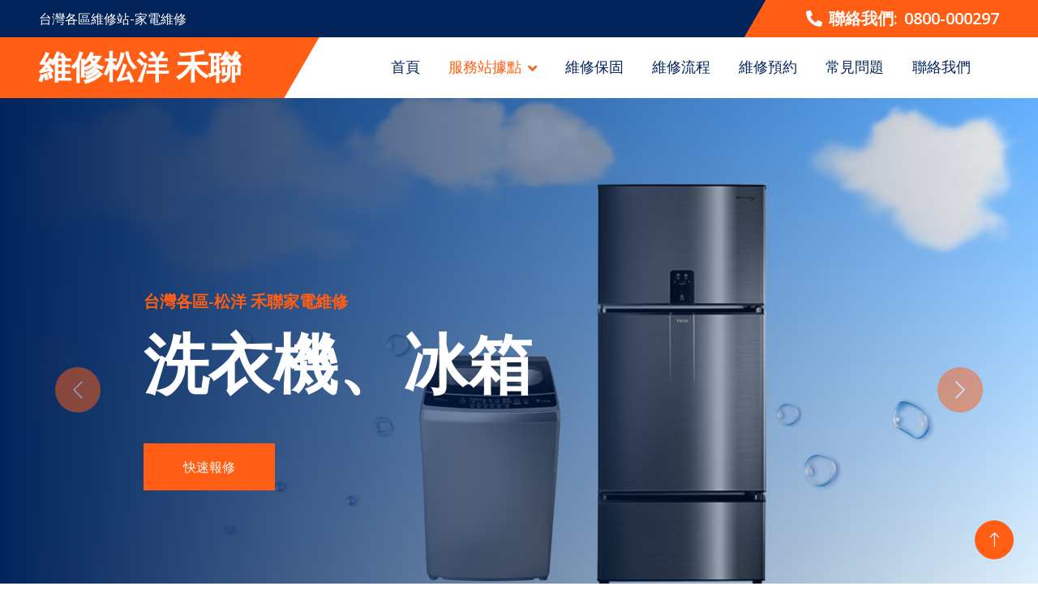

--- FILE ---
content_type: text/html
request_url: http://i-heran.com.tw/south.html
body_size: 5815
content:
<!DOCTYPE html>
<html lang="en">

<head>
    <meta charset="utf-8">
    <title>禾聯服務站冷氣、洗衣機、冰箱-南部地區</title>
    <meta content="width=device-width, initial-scale=1.0" name="viewport">
    <meta name="keywords" content="禾聯維修,禾聯服務站,禾聯家電維修,禾聯維修站,禾聯冰箱維修,禾聯洗衣機維修,禾聯冷氣維修" />
    <meta name="description" content="禾聯服務站，洗衣機維修、電視維修、冷氣維修、冰箱維修，台灣各區家電維修一通電話到府維修，全省維修站專線:0800-000297歡迎來電。" />
    <meta name="author" content="禾聯服務站">
	<link rel="shortcut icon" href="heran.png">
	
    <!-- Favicon -->
    <link href="img/favicon.ico" rel="icon">

    <!-- Google Web Fonts -->
    <link rel="preconnect" href="https://fonts.googleapis.com">
    <link rel="preconnect" href="https://fonts.gstatic.com" crossorigin>
    <link
        href="https://fonts.googleapis.com/css2?family=Open+Sans:wght@400;500;600&family=Rubik:wght@500;600;700&display=swap"
        rel="stylesheet">

    <!-- Icon Font Stylesheet -->
    <link href="https://cdnjs.cloudflare.com/ajax/libs/font-awesome/5.10.0/css/all.min.css" rel="stylesheet">
    <link href="https://cdn.jsdelivr.net/npm/bootstrap-icons@1.4.1/font/bootstrap-icons.css" rel="stylesheet">

    <!-- Libraries Stylesheet -->
    <link href="lib/animate/animate.min.css" rel="stylesheet">
    <link href="lib/owlcarousel/assets/owl.carousel.min.css" rel="stylesheet">

    <!-- Customized Bootstrap Stylesheet -->
    <link href="css/bootstrap.min.css" rel="stylesheet">

    <!-- Template Stylesheet -->
    <link href="css/style.css" rel="stylesheet">
</head>

<body>
    <!-- Spinner Start -->
    <div id="spinner"
        class="show bg-white position-fixed translate-middle w-100 vh-100 top-50 start-50 d-flex align-items-center justify-content-center">
        <div class="spinner-border text-primary" role="status" style="width: 3rem; height: 3rem;"></div>
    </div>
    <!-- Spinner End -->


    <!-- Topbar Start -->
    <div class="container-fluid bg-dark px-0">
        <div class="row g-0 d-none d-lg-flex">
            <div class="col-lg-6 ps-5 text-start">
                <div class="h-100 d-inline-flex align-items-center text-white">
                    <span>台灣各區維修站-家電維修</span>
                    </div>
            </div>
            <div class="col-lg-6 text-end">
                <div class="h-100 topbar-right d-inline-flex align-items-center text-white py-2 px-5">
                    <span class="fs-5 fw-bold me-2"><i class="fa fa-phone-alt me-2"></i>聯絡我們:</span>
                    <span class="fs-5 fw-bold">0800-000297</span>
                </div>
            </div>
        </div>
    </div>
    <!-- Topbar End -->


    <!-- Navbar Start -->
    <nav class="navbar navbar-expand-lg bg-white navbar-light sticky-top py-0 pe-5">
        <a href="index.html" class="navbar-brand ps-5 me-0">
            <h1 class="text-white m-0">維修松洋 禾聯</h1>
        </a>
        <button type="button" class="navbar-toggler me-0" data-bs-toggle="collapse" data-bs-target="#navbarCollapse">
            <span class="navbar-toggler-icon"></span>
        </button>
        <div class="collapse navbar-collapse" id="navbarCollapse">
            <div class="navbar-nav ms-auto p-4 p-lg-0">
                <a href="index.html" class="nav-item nav-link">首頁</a>
                <div class="nav-item dropdown">
                    <a href="#" class="nav-link active dropdown-toggle" data-bs-toggle="dropdown">服務站據點</a>
                    <div class="dropdown-menu bg-light m-0">
                        <a href="taipei.html" class="dropdown-item">台北市服務站</a>
                        <a href="newtaipei.html" class="dropdown-item">新北市服務站</a>
                        <a href="keelung.html" class="dropdown-item">基隆服務站</a>
                        <a href="taoyuan.html" class="dropdown-item">桃園市服務站</a>
                        <a href="hsinchu.html" class="dropdown-item">新竹服務站</a>
						<a href="miaoli.html" class="dropdown-item">苗栗服務站</a>
                        <a href="taichung.html" class="dropdown-item">台中市服務站</a>
                        <a href="changhua.html" class="dropdown-item">彰化服務站</a>
                        <a href="nantou.html" class="dropdown-item">南投服務站</a>
                        <a href="yunlin.html" class="dropdown-item">雲林服務站</a>
						<a href="chiayi.html" class="dropdown-item">嘉義服務站</a>
                        <a href="tainan.html" class="dropdown-item">台南市服務站</a>
                        <a href="kaohsiung.html" class="dropdown-item">高雄市服務站</a>
                        <a href="pingtung.html" class="dropdown-item">屏東服務站</a>
                        <a href="yilan.html" class="dropdown-item">宜蘭服務站</a>
						<a href="hualien.html" class="dropdown-item">花蓮服務站</a>
                        </div>
                </div>
				<a href="warranty.html" class="nav-item nav-link">維修保固</a>
                <a href="process.html" class="nav-item nav-link">維修流程</a>
				<a href="reserve.html" class="nav-item nav-link">維修預約</a>
                <a href="question.html" class="nav-item nav-link">常見問題</a>
                <a href="contact.html" class="nav-item nav-link">聯絡我們</a>
            </div>
            </div>
    </nav>
    <!-- Navbar End -->


    <!-- Carousel Start -->
    <div class="container-fluid px-0 mb-5">
        <div id="header-carousel" class="carousel slide" data-bs-ride="carousel">
            <div class="carousel-inner">
                <div class="carousel-item active">
                    <img class="w-100" src="img/heran_index01.jpg" alt="Image">
                    <div class="carousel-caption">
                        <div class="container">
                            <div class="row justify-content-center">
                                <div class="col-lg-10 text-start">
                                    <p class="fs-5 fw-medium text-primary text-uppercase animated slideInRight">台灣各區-松洋 禾聯家電維修</p>
                                    <h1 class="display-1 text-white mb-5 animated slideInRight">洗衣機、冰箱</h1>
                                    <a href="https://forms.gle/rNBgQgBMqNkArhCX7" class="btn btn-primary py-3 px-5 animated slideInRight">快速報修</a>
                                </div>
                            </div>
                        </div>
                    </div>
                </div>
                <div class="carousel-item">
                    <img class="w-100" src="img/heran_index02.jpg" alt="Image">
                    <div class="carousel-caption">
                        <div class="container">
                            <div class="row justify-content-center">
                                <div class="col-lg-10 text-start">
                                    <p class="fs-5 fw-medium text-primary text-uppercase animated slideInRight">台灣各區-松洋 禾聯家電維修</p>
                                    <h1 class="display-1 text-white mb-5 animated slideInRight">冷氣、電視</h1>
                                    <a href="https://forms.gle/rNBgQgBMqNkArhCX7" class="btn btn-primary py-3 px-5 animated slideInRight">快速報修</a>
                                </div>
                            </div>
                        </div>
                    </div>
                </div>
            </div>
            <button class="carousel-control-prev" type="button" data-bs-target="#header-carousel" data-bs-slide="prev">
                <span class="carousel-control-prev-icon" aria-hidden="true"></span>
                <span class="visually-hidden">Previous</span>
            </button>
            <button class="carousel-control-next" type="button" data-bs-target="#header-carousel" data-bs-slide="next">
                <span class="carousel-control-next-icon" aria-hidden="true"></span>
                <span class="visually-hidden">Next</span>
            </button>
        </div>
    </div>
    <!-- Carousel End -->

    
    <!-- Features Start -->
    <div class="container-xxl py-5">
        <div class="container">
            <div class="row g-5 align-items-center">
                <div class="col-lg-6 wow fadeInUp" data-wow-delay="0.1s">
                    <div class="position-relative me-lg-4">
                        <img class="img-fluid w-100" src="img/service-3.jpg" alt="禾聯維修南部地區">
                        <span
                            class="position-absolute top-50 start-100 translate-middle bg-white rounded-circle d-none d-lg-block"
                            style="width: 120px; height: 120px;"></span>
                    </div>
                </div>
                <div class="col-lg-6 wow fadeInUp" data-wow-delay="0.5s">
                    <p class="fw-medium text-uppercase text-primary mb-2">南部地區維修</p>
                    <h1 class="display-5 mb-4">台灣各區<br>松洋 禾聯服務站</h1>
                    <p class="mb-4">南部地區維修服務範圍主要是:雲林縣、嘉義縣市、台南市、高雄市、屏東縣市地區，客戶如有禾聯洗衣機、禾聯冷氣機、禾聯電冰箱、禾聯電視、禾聯乾衣機、禾聯除濕機故障維修問題，都可以透過各區服務站電話或線上報修，讓您享受便捷的維修服務。</p>
					<div class="row gy-4">
                        <div class="col-12">
                            <div class="d-flex">
                                <div class="flex-shrink-0 btn-lg-square rounded-circle bg-primary">
                                    <i class="fa fa-check text-white"></i>
                                </div>
                                <div class="ms-4">
                                    <h4>服務時間</h4>
                                    <span>星期一至星期六:早上8:00至晚上10:00</span>
                                </div>
                            </div>
                        </div>
                        <div class="col-12">
                            <div class="d-flex">
                                <div class="flex-shrink-0 btn-lg-square rounded-circle bg-primary">
                                    <i class="fa fa-check text-white"></i>
                                </div>
                                <div class="ms-4">
                                    <h4>維修保固</h4>
                                    <span>為了讓愛用者有個可靠專業安心的維修服務體驗，所有經各區服務站維修之商品皆可享有三個月保固,讓愛用者有更安心的服務品質。</span>
                                </div>
                            </div>
                        </div>
                        <div class="col-12">
                            <div class="d-flex">
                                <div class="flex-shrink-0 btn-lg-square rounded-circle bg-primary">
                                    <i class="fa fa-check text-white"></i>
                                </div>
                                <div class="ms-4">
                                    <h4>維修費用</h4>
                                    <span>家電維修到府服務客戶如不進行維修，須酌收基本檢測費300元。</span>
                                </div>
                            </div>
                        </div>
                    </div>
                </div>
            </div>
        </div>
    </div>
    <!-- Features End -->

    <!-- Contact Start -->
    <div class="container-xxl py-5">
        <div class="container">
            <div class="row g-5 justify-content-center mb-5">
                <div class="col-lg-4 col-md-6 wow fadeInUp" data-wow-delay="0.1s">
                    <div class="bg-light text-center h-100 p-5">
                        <div class="btn-square bg-white rounded-circle mx-auto mb-4" style="width: 90px; height: 90px;">
                            <i class="fa fa-phone-alt fa-2x text-primary"></i>
                        </div>
                        <h4 class="mb-3">服務電話:</h4>
                        <p class="mb-2">北部地區:02-28824361</p>
                        <p class="mb-4">中部地區:04-22131782</p>
                        <a class="btn btn-primary px-4" href="https://forms.gle/rNBgQgBMqNkArhCX7">線上報修 <i class="fa fa-arrow-right ms-2"></i></a>
                        </div>
                </div>
                <div class="col-lg-4 col-md-6 wow fadeInUp" data-wow-delay="0.3s">
                    <div class="bg-light text-center h-100 p-5">
                        <div class="btn-square bg-white rounded-circle mx-auto mb-4" style="width: 90px; height: 90px;">
                            <i class="fa fa-envelope-open fa-2x text-primary"></i>
                        </div>
                        <h4 class="mb-3">聯絡我們</h4>
                        <p class="mb-2"><a href="/cdn-cgi/l/email-protection" class="__cf_email__" data-cfemail="1f6a71767071272726265f78727e7673317c7072">[email&#160;protected]</a></p>
                        <p class="mb-4">或0800-000297</p>
                        <a class="btn btn-primary px-4" href="https://forms.gle/rNBgQgBMqNkArhCX7">線上報修 <i class="fa fa-arrow-right ms-2"></i></a>
                    </div>
                </div>
                <div class="col-lg-4 col-md-6 wow fadeInUp" data-wow-delay="0.5s">
                    <div class="bg-light text-center h-100 p-5">
                        <div class="btn-square bg-white rounded-circle mx-auto mb-4" style="width: 90px; height: 90px;">
                            <i class="fa fa-map-marker-alt fa-2x text-primary"></i>
                        </div>
                        <h4 class="mb-3">維修服務</h4>
                        <p class="mb-2">南部地區:07-7227524</p>
                        <p class="mb-4">東部地區:03-9659307</p>
                        <a class="btn btn-primary px-4" href="https://forms.gle/rNBgQgBMqNkArhCX7"
                            target="blank">線上報修 <i class="fa fa-arrow-right ms-2"></i></a>
                    </div>
                   </div>
                </div>
            </div>
            </form>
            </div>
            </div>
        </div>
    </div>
    <!-- Contact End -->

    

    <!-- Project Start -->
    <div class="container-fluid bg-dark pt-5 my-5 px-0">
        <div class="text-center mx-auto mt-5 wow fadeIn" data-wow-delay="0.1s" style="max-width: 600px;">
            <p class="fw-medium text-uppercase text-primary mb-2">服務據點</p>
            <h1 class="display-5 text-white mb-5">各縣市服務據點查詢</h1>
        </div>
        <div class="owl-carousel project-carousel wow fadeIn" data-wow-delay="0.1s">
            <a class="project-item" href="keelung.html">
                <img class="img-fluid" src="img/keelung_heran.jpg" alt="基隆市禾聯服務站">
                <div class="project-title">
                    <h5 class="text-primary mb-0">基隆市服務站</h5>
                </div>
            </a>
            <a class="project-item" href="newtaipei.html">
                <img class="img-fluid" src="img/newtaipei_heran.jpg" alt="新北市禾聯服務站">
                <div class="project-title">
                    <h5 class="text-primary mb-0">新北市服務站</h5>
                </div>
            </a>
            <a class="project-item" href="taipei.html">
                <img class="img-fluid" src="img/taipei_heran.jpg" alt="台北市禾聯服務站">
                <div class="project-title">
                    <h5 class="text-primary mb-0">台北市服務站</h5>
                </div>
            </a>
            <a class="project-item" href="taoyuan.html">
                <img class="img-fluid" src="img/taoyuan_heran.jpg" alt="桃園市禾聯服務站">
                <div class="project-title">
                    <h5 class="text-primary mb-0">桃園服務站</h5>
                </div>
            </a>
            <a class="project-item" href="hsinchu.html">
                <img class="img-fluid" src="img/hsinchu_heran.jpg" alt="新竹禾聯服務站">
                <div class="project-title">
                    <h5 class="text-primary mb-0">新竹服務站</h5>
                </div>
            </a>
            <a class="project-item" href="miaoli.html">
                <img class="img-fluid" src="img/miaoli_heran.jpg" alt="苗栗禾聯服務站">
                <div class="project-title">
                    <h5 class="text-primary mb-0">苗栗服務站</h5>
                </div>
            </a>
			<a class="project-item" href="taichung.html">
                <img class="img-fluid" src="img/taichung_heran.jpg" alt="台中市禾聯服務站">
                <div class="project-title">
                    <h5 class="text-primary mb-0">台中市服務站</h5>
                </div>
            </a>
            <a class="project-item" href="changhua.html">
                <img class="img-fluid" src="img/changhua_heran.jpg" alt="彰化禾聯服務站">
                <div class="project-title">
                    <h5 class="text-primary mb-0">彰化服務站</h5>
                </div>
            </a>
            <a class="project-item" href="nantou.html">
                <img class="img-fluid" src="img/nantou_heran.jpg" alt="南投禾聯服務站">
                <div class="project-title">
                    <h5 class="text-primary mb-0">南投服務站</h5>
                </div>
            </a>
			<a class="project-item" href="yunlin.html">
                <img class="img-fluid" src="img/yunlin_heran.jpg" alt="雲林禾聯服務站">
                <div class="project-title">
                    <h5 class="text-primary mb-0">雲林服務站</h5>
                </div>
            </a>
            <a class="project-item" href="chiayi.html">
                <img class="img-fluid" src="img/chiayi_heran.jpg" alt="嘉義禾聯服務站">
                <div class="project-title">
                    <h5 class="text-primary mb-0">嘉義服務站</h5>
                </div>
            </a>
            <a class="project-item" href="tainan.html">
                <img class="img-fluid" src="img/tainan_heran.jpg" alt="台南市禾聯服務站">
                <div class="project-title">
                    <h5 class="text-primary mb-0">台南市服務站</h5>
                </div>
            </a>
			<a class="project-item" href="kaohsiung.html">
                <img class="img-fluid" src="img/kaohsiung_heran.jpg" alt="高雄市禾聯服務站">
                <div class="project-title">
                    <h5 class="text-primary mb-0">高雄市服務站</h5>
                </div>
            </a>
			<a class="project-item" href="pingtung.html">
                <img class="img-fluid" src="img/pingtung_heran.jpg" alt="屏東禾聯服務站">
                <div class="project-title">
                    <h5 class="text-primary mb-0">屏東服務站</h5>
                </div>
            </a>
            <a class="project-item" href="hualien.html">
                <img class="img-fluid" src="img/hualien_heran.jpg" alt="花蓮禾聯服務站">
                <div class="project-title">
                    <h5 class="text-primary mb-0">花蓮服務站</h5>
                </div>
            </a>
            <a class="project-item" href="yilan.html">
                <img class="img-fluid" src="img/yilan_heran.jpg" alt="宜蘭禾聯服務站">
                <div class="project-title">
                    <h5 class="text-primary mb-0">宜蘭服務站</h5>
                </div>
            </a>
        </div>
    </div>
    <!-- Project End -->



    <!-- Testimonial Start -->
    <div class="container-xxl py-5">
        <div class="container">
            <div class="text-center mx-auto wow fadeInUp" data-wow-delay="0.1s" style="max-width: 600px;">
                <p class="fw-medium text-uppercase text-primary mb-2">客戶見證</p>
                <h1 class="display-5 mb-5">客戶滿意度調查</h1>
            </div>
            <div class="owl-carousel testimonial-carousel wow fadeInUp" data-wow-delay="0.1s">
                <div class="testimonial-item text-center">
                    <div class="testimonial-img position-relative">
                        <img class="img-fluid rounded-circle mx-auto mb-5" src="img/client-01.jpg">
                        <div class="btn-square bg-primary rounded-circle">
                            <i class="fa fa-quote-left text-white"></i>
                        </div>
                    </div>
                    <div class="testimonial-text text-center rounded p-4">
                        <p>冰箱不冷，工程師耐心解釋不冷原因及更換零件費用，服務態度良好費用合理，維修後還有保固。</p>
                        <h5 class="mb-1">台中市張小姐</h5>
                        <span class="fst-italic">5顆星</span>
                    </div>
                </div>
                <div class="testimonial-item text-center">
                    <div class="testimonial-img position-relative">
                        <img class="img-fluid rounded-circle mx-auto mb-5" src="img/client-02.jpg">
                        <div class="btn-square bg-primary rounded-circle">
                            <i class="fa fa-quote-left text-white"></i>
                        </div>
                    </div>
                    <div class="testimonial-text text-center rounded p-4">
                        <p>分離式冷氣不開機，早上登記下午就來維修，先報價再維修，當天就修好實在太感謝了。</p>
                        <h5 class="mb-1">基隆市古先生</h5>
                        <span class="fst-italic">5顆星</span>
                    </div>
                </div>
				<div class="testimonial-item text-center">
                    <div class="testimonial-img position-relative">
                        <img class="img-fluid rounded-circle mx-auto mb-5" src="img/client-01.jpg">
                        <div class="btn-square bg-primary rounded-circle">
                            <i class="fa fa-quote-left text-white"></i>
                        </div>
                    </div>
                    <div class="testimonial-text text-center rounded p-4">
                        <p>電視不開機，白天要上班沒人在家，跟工程師約好下班時間過來維修電視，維修人員很準時服務態度又很好。</p>
                        <h5 class="mb-1">彰化廖小姐</h5>
                        <span class="fst-italic">5顆星</span>
                    </div>
                </div>
                <div class="testimonial-item text-center">
                    <div class="testimonial-img position-relative">
                        <img class="img-fluid rounded-circle mx-auto mb-5" src="img/client-03.jpg">
                        <div class="btn-square bg-primary rounded-circle">
                            <i class="fa fa-quote-left text-white"></i>
                        </div>
                    </div>
                    <div class="testimonial-text text-center rounded p-4">
                        <p>洗衣機不能排水，服務人員很親切又很專業，馬上判斷排水馬達故障，價格合理當天就修好了。</p>
                        <h5 class="mb-1">高雄市蘇先生</h5>
                        <span class="fst-italic">5顆星</span>
                    </div>
                </div>
            </div>
        </div>
    </div>
    <!-- Testimonial End -->


    <!-- Footer Start -->
    <div class="container-fluid bg-dark footer mt-5 py-5 wow fadeIn" data-wow-delay="0.1s">
        <div class="container py-5">
            <div class="row g-5">
                <div class="col-lg-3 col-md-6">
                    <h5 class="text-white mb-4">家電維修</h5>
                    <p class="mb-2"><i class="fa fa-map-marker-alt me-3"></i>台灣各區-松洋 禾聯家電維修站</p>
                    <p class="mb-2"><i class="fa fa-phone-alt me-3"></i>0800-000297</p>
                    <p class="mb-2"><i class="fa fa-envelope me-3"></i><a href="/cdn-cgi/l/email-protection" class="__cf_email__" data-cfemail="d1a4bfb8bebfe9e9e8e891b6bcb0b8bdffb2bebc">[email&#160;protected]</a></p>
                </div>
                <div class="col-lg-3 col-md-6">
                    <h5 class="text-white mb-4">相關連結</h5>
                    <a class="btn btn-link" href="warranty.html">維修保固</a>
                    <a class="btn btn-link" href="process.html">維修流程</a>
                    <a class="btn btn-link" href="reserve.html">維修預約</a>
                    <a class="btn btn-link" href="question.html">常見問題</a>
                    <a class="btn btn-link" href="contact.html">聯絡我們</a>
                </div>
                <div class="col-lg-3 col-md-6">
                    <h5 class="text-white mb-4">服務時間</h5>
                    <p class="mb-1">星期一至星期六</p>
                    <h6 class="text-light">09:00 am - 22:00 pm</h6>
                    </div>
                <div class="col-lg-3 col-md-6">
                    <h5 class="text-white mb-4">線上報修服務</h5>
                    <p><a href="http://www.i-heran.com.tw">禾聯服務站</a></p>
					<p><a href="https://forms.gle/rNBgQgBMqNkArhCX7">>>>>我要報修</a></p>
                    </div>
            </div>
        </div>
    </div>
    <!-- Footer End -->


    <!-- Copyright Start -->
    <div class="container-fluid copyright bg-dark py-4">
        <div class="container text-center">
            <p class="mb-2">Copyright &copy; <a class="fw-semi-bold" href="index.html"><font color="#DDDDDD">本網站與原廠授權維修無關【網域及網頁描述與商標無關】台灣各區維修網站</font></a>, All Right Reserved.
            </p>
            <!--/*** This template is free as long as you keep the footer author’s credit link/attribution link/backlink. If you'd like to use the template without the footer author’s credit link/attribution link/backlink, you can purchase the Credit Removal License from "https://htmlcodex.com/credit-removal". Thank you for your support. ***/-->
            <p class="mb-0">Designed By <a class="fw-semi-bold" href="https://htmlcodex.com"><font color="#D0D0D0">HTML Codex</font></a> Distributed
                By: <a href="https://themewagon.com"><font color="#D0D0D0">ThemeWagon</font></a> </p>
        </div>
    </div>
    <!-- Copyright End -->


    <!-- Back to Top -->
    <a href="#" class="btn btn-lg btn-primary btn-lg-square rounded-circle back-to-top"><i
            class="bi bi-arrow-up"></i></a>


    <!-- JavaScript Libraries -->
    <script data-cfasync="false" src="/cdn-cgi/scripts/5c5dd728/cloudflare-static/email-decode.min.js"></script><script src="https://code.jquery.com/jquery-3.4.1.min.js"></script>
    <script src="https://cdn.jsdelivr.net/npm/bootstrap@5.0.0/dist/js/bootstrap.bundle.min.js"></script>
    <script src="lib/wow/wow.min.js"></script>
    <script src="lib/easing/easing.min.js"></script>
    <script src="lib/waypoints/waypoints.min.js"></script>
    <script src="lib/owlcarousel/owl.carousel.min.js"></script>
    <script src="lib/counterup/counterup.min.js"></script>

    <!-- Template Javascript -->
    <script src="js/main.js"></script>
<script defer src="https://static.cloudflareinsights.com/beacon.min.js/vcd15cbe7772f49c399c6a5babf22c1241717689176015" integrity="sha512-ZpsOmlRQV6y907TI0dKBHq9Md29nnaEIPlkf84rnaERnq6zvWvPUqr2ft8M1aS28oN72PdrCzSjY4U6VaAw1EQ==" data-cf-beacon='{"version":"2024.11.0","token":"632ac76d2a324c5eb2adf7ac0878b681","r":1,"server_timing":{"name":{"cfCacheStatus":true,"cfEdge":true,"cfExtPri":true,"cfL4":true,"cfOrigin":true,"cfSpeedBrain":true},"location_startswith":null}}' crossorigin="anonymous"></script>
</body>

</html>

--- FILE ---
content_type: text/css
request_url: http://i-heran.com.tw/css/style.css
body_size: 2611
content:
/********** Template CSS **********/
:root {
    --primary: #FF5E14;
    --secondary: #5F656F;
    --light: #F5F5F5;
    --dark: #02245B;
}

.back-to-top {
    position: fixed;
    display: none;
    right: 30px;
    bottom: 30px;
    z-index: 99;
}

h1,
h2,
.h1,
.h2,
.fw-bold {
    font-weight: 700 !important;
}

h3,
h4,
.h3,
.h4,
.fw-medium {
    font-weight: 600 !important;
}

h5,
h6,
.h5,
.h6,
.fw-semi-bold {
    font-weight: 500 !important;
}


/*** Spinner ***/
#spinner {
    opacity: 0;
    visibility: hidden;
    transition: opacity .5s ease-out, visibility 0s linear .5s;
    z-index: 99999;
}

#spinner.show {
    transition: opacity .5s ease-out, visibility 0s linear 0s;
    visibility: visible;
    opacity: 1;
}


/*** Button ***/
.btn {
    transition: .5s;
    font-weight: 500;
}

.btn-primary,
.btn-outline-primary:hover {
    color: #FFFFFF;
}

.btn-square {
    width: 38px;
    height: 38px;
}

.btn-sm-square {
    width: 32px;
    height: 32px;
}

.btn-lg-square {
    width: 48px;
    height: 48px;
}

.btn-square,
.btn-sm-square,
.btn-lg-square {
    padding: 0;
    display: flex;
    align-items: center;
    justify-content: center;
    font-weight: normal;
}


.topbar-right {
    position: relative;
    background: var(--primary);
}

.topbar-right::before {
    position: absolute;
    content: "";
    width: 30px;
    height: 100%;
    top: 0;
    left: -15px;
    transform: skewX(-30deg);
    background-color: var(--primary);
}


/*** Navbar ***/
.navbar.sticky-top {
    top: -100px;
    transition: .5s;
}

.navbar .navbar-brand {
    position: relative;
    padding-right: 50px;
    height: 75px;
    display: flex;
    align-items: center;
    background: var(--primary);
}

.navbar .navbar-brand::after {
    position: absolute;
    content: "";
    width: 50px;
    height: 100%;
    top: 0;
    right: -25px;
    transform: skewX(-30deg);
    background-color: var(--primary);
}

.navbar .navbar-nav .nav-link {
    margin-right: 35px;
    padding: 20px 0;
    color: var(--dark);
    font-size: 18px;
    font-weight: 500;
    outline: none;
}

.navbar .navbar-nav .nav-link:hover,
.navbar .navbar-nav .nav-link.active {
    color: var(--primary);
}

.navbar .dropdown-toggle::after {
    border: none;
    content: "\f107";
    font-family: "Font Awesome 5 Free";
    font-weight: 900;
    vertical-align: middle;
    margin-left: 8px;
}

@media (max-width: 991.98px) {
    .navbar .navbar-nav .nav-link  {
        margin-right: 0;
        padding: 10px 0;
    }

    .navbar .navbar-nav {
        border-top: 1px solid #EEEEEE;
    }
}

@media (min-width: 992px) {
    .navbar .nav-item .dropdown-menu {
        display: block;
        border: none;
        margin-top: 0;
        top: 150%;
        opacity: 0;
        visibility: hidden;
        transition: .5s;
    }

    .navbar .nav-item:hover .dropdown-menu {
        top: 100%;
        visibility: visible;
        transition: .5s;
        opacity: 1;
    }
}


/*** Header ***/
.carousel-caption {
    top: 0;
    left: 0;
    right: 0;
    bottom: 0;
    display: flex;
    align-items: center;
    background: linear-gradient(to right, rgba(2, 36, 91, 1) 0%, rgba(2, 36, 91, 0) 100%);
    z-index: 1;
}

.carousel-control-prev,
.carousel-control-next {
    width: 15%;
}

.carousel-control-prev-icon,
.carousel-control-next-icon {
    width: 3.5rem;
    height: 3.5rem;
    background-color: var(--primary);
    border: 15px solid var(--primary);
    border-radius: 3.5rem;
}

@media (max-width: 768px) {
    #header-carousel .carousel-item {
        position: relative;
        min-height: 450px;
    }
    
    #header-carousel .carousel-item img {
        position: absolute;
        width: 100%;
        height: 100%;
        object-fit: cover;
    }
}

.page-header {
    background: linear-gradient(to right, rgba(2, 36, 91, 1) 0%, rgba(2, 36, 91, 0) 100%), url(../img/carousel-2.jpg) center center no-repeat;
    background-size: cover;
}

.page-header .breadcrumb-item+.breadcrumb-item::before {
    color: var(--light);
}

.page-header .breadcrumb-item,
.page-header .breadcrumb-item a {
    font-size: 18px;
    color: var(--light);
}


/*** Facts ***/
.facts {
    position: relative;
    margin: 6rem 0;
    background: var(--dark);
}

.facts .border {
    border-color: rgba(255, 255, 255, .1) !important;
}


/*** Features ***/
.btn-play {
    position: absolute;
    top: 50%;
    right: -30px;
    transform: translateY(-50%);
    display: block;
    box-sizing: content-box;
    width: 16px;
    height: 26px;
    border-radius: 100%;
    border: none;
    outline: none !important;
    padding: 18px 20px 20px 28px;
    background: var(--primary);
}

@media (max-width: 992px) {
    .btn-play {
        left: 50%;
        right: auto;
        transform: translate(-50%, -50%);
    }
}

.btn-play:before {
    content: "";
    position: absolute;
    z-index: 0;
    left: 50%;
    top: 50%;
    transform: translateX(-50%) translateY(-50%);
    display: block;
    width: 60px;
    height: 60px;
    background: var(--primary);
    border-radius: 100%;
    animation: pulse-border 1500ms ease-out infinite;
}

.btn-play:after {
    content: "";
    position: absolute;
    z-index: 1;
    left: 50%;
    top: 50%;
    transform: translateX(-50%) translateY(-50%);
    display: block;
    width: 60px;
    height: 60px;
    background: var(--primary);
    border-radius: 100%;
    transition: all 200ms;
}

.btn-play span {
    display: block;
    position: relative;
    z-index: 3;
    width: 0;
    height: 0;
    left: -1px;
    border-left: 16px solid #FFFFFF;
    border-top: 11px solid transparent;
    border-bottom: 11px solid transparent;
}

@keyframes pulse-border {
    0% {
        transform: translateX(-50%) translateY(-50%) translateZ(0) scale(1);
        opacity: 1;
    }

    100% {
        transform: translateX(-50%) translateY(-50%) translateZ(0) scale(2);
        opacity: 0;
    }
}

.modal-video .modal-dialog {
    position: relative;
    max-width: 800px;
    margin: 60px auto 0 auto;
}

.modal-video .modal-body {
    position: relative;
    padding: 0px;
}

.modal-video .close {
    position: absolute;
    width: 30px;
    height: 30px;
    right: 0px;
    top: -30px;
    z-index: 999;
    font-size: 30px;
    font-weight: normal;
    color: #FFFFFF;
    background: #000000;
    opacity: 1;
}


/*** Service ***/
.service-item {
    position: relative;
    margin: 65px 0 25px 0;
    box-shadow: 0 0 45px rgba(0, 0, 0, .07);
}

.service-item .service-img {
    position: absolute;
    padding: 12px;
    width: 130px;
    height: 130px;
    top: -65px;
    left: 50%;
    transform: translateX(-50%);
    background: #FFFFFF;
    box-shadow: 0 0 45px rgba(0, 0, 0, .09);
    z-index: 2;
}

.service-item .service-detail {
    position: absolute;
    width: 100%;
    height: 100%;
    top: 0;
    left: 0;
    overflow: hidden;
    z-index: 1;
}

.service-item .service-title {
    position: absolute;
    padding: 65px 30px 25px 30px;
    width: 100%;
    height: 100%;
    top: 0;
    left: 0;
    display: flex;
    flex-direction: column;
    align-items: center;
    justify-content: center;
    text-align: center;
    background: #FFFFFF;
    transition: .5s;
}

.service-item:hover .service-title {
    top: -100%;
}

.service-item .service-text {
    position: absolute;
    overflow: hidden;
    padding: 65px 30px 25px 30px;
    width: 100%;
    height: 100%;
    top: 100%;
    left: 0;
    display: flex;
    align-items: center;
    text-align: center;
    background: rgba(2, 36, 91, .7);
    transition: .5s;
}

.service-item:hover .service-text {
    top: 0;
}

.service-item .service-text::before {
    position: absolute;
    content: "";
    width: 100%;
    height: 100px;
    top: -100%;
    left: 0;
    transform: skewY(-12deg);
    background: #FFFFFF;
    transition: .5s;
}

.service-item:hover .service-text::before {
    top: -55px;
}

.service-item .btn {
    position: absolute;
    width: 130px;
    height: 50px;
    left: 50%;
    bottom: -25px;
    transform: translateX(-50%);
    display: flex;
    align-items: center;
    justify-content: center;
    color: var(--secondary);
    background: #FFFFFF;
    border: none;
    box-shadow: 0 0 45px rgba(0, 0, 0, .09);
    z-index: 2;
}

.service-item .btn:hover {
    color: #FFFFFF;
    background: var(--primary);
}


/*** Project ***/
.project-carousel {
    position: relative;
    background: var(--dark);
}

.project-item {
    position: relative;
    display: block;
}

.project-item img {
    transition: .5s;
}

.project-item:hover img,
.project-carousel .owl-item.center img {
    margin-top: -60px;
}

.project-item .project-title {
    position: absolute;
    padding: 0 15px;
    width: 100%;
    height: 80px;
    bottom: -110px;
    left: 0;
    display: flex;
    align-items: center;
    justify-content: center;
    text-align: center;
    background: var(--dark);
    transition: .5s;
}

.project-item:hover .project-title,
.project-carousel .owl-item.center .project-title  {
    bottom: -60px;
}

.project-item .project-title::before {
    position: absolute;
    content: "";
    width: 100%;
    height: 30px;
    top: -15px;
    left: 0;
    transform: skewY(-5deg);
    background: var(--dark);
    transition: .5s;
}

.project-carousel .owl-nav {
    position: absolute;
    width: 100%;
    height: 45px;
    top: 50%;
    left: 0;
    transform: translateY(-50%);
    display: flex;
    justify-content: space-between;
    transition: .5s;
    opacity: 0;
    z-index: 1;
}

.project-carousel:hover .owl-nav {
    opacity: 1;
}

.project-carousel .owl-nav .owl-prev,
.project-carousel .owl-nav .owl-next {
    margin: 0 30px;
    width: 45px;
    height: 45px;
    display: flex;
    align-items: center;
    justify-content: center;
    color: #FFFFFF;
    background: var(--primary);
    border-radius: 45px;
    font-size: 22px;
    transition: .5s;
}


/*** Team ***/
.team-item .team-social {
    position: absolute;
    width: 100%;
    height: 100%;
    top: 0;
    left: -100%;
    display: flex;
    align-items: center;
    background: var(--primary);
    transition: .5s;
}

.team-item:hover .team-social {
    left: 0;
}


/*** Testimonial ***/
.testimonial-carousel::before {
    position: absolute;
    content: "";
    top: 0;
    left: 0;
    height: 100%;
    width: 0;
    background: linear-gradient(to right, rgba(255, 255, 255, 1) 0%, rgba(255, 255, 255, 0) 100%);
    z-index: 1;
}

.testimonial-carousel::after {
    position: absolute;
    content: "";
    top: 0;
    right: 0;
    height: 100%;
    width: 0;
    background: linear-gradient(to left, rgba(255, 255, 255, 1) 0%, rgba(255, 255, 255, 0) 100%);
    z-index: 1;
}

@media (min-width: 768px) {
    .testimonial-carousel::before,
    .testimonial-carousel::after {
        width: 200px;
    }
}

@media (min-width: 992px) {
    .testimonial-carousel::before,
    .testimonial-carousel::after {
        width: 300px;
    }
}

.testimonial-carousel .owl-nav {
    position: absolute;
    width: 350px;
    top: 20px;
    left: 50%;
    transform: translateX(-50%);
    display: flex;
    justify-content: space-between;
    opacity: 0;
    transition: .5s;
    z-index: 1;
}

.testimonial-carousel:hover .owl-nav {
    width: 300px;
    opacity: 1;
}

.testimonial-carousel .owl-nav .owl-prev,
.testimonial-carousel .owl-nav .owl-next {
    position: relative;
    color: var(--primary);
    font-size: 45px;
    transition: .5s;
}

.testimonial-carousel .owl-nav .owl-prev:hover,
.testimonial-carousel .owl-nav .owl-next:hover {
    color: var(--dark);
}

.testimonial-carousel .testimonial-img img {
    width: 100px;
    height: 100px;
}

.testimonial-carousel .testimonial-img .btn-square {
    position: absolute;
    bottom: -19px;
    left: 50%;
    transform: translateX(-50%);
}

.testimonial-carousel .owl-item .testimonial-text {
    margin-bottom: 30px;
    box-shadow: 0 0 45px rgba(0, 0, 0, .08);
    transform: scale(.8);
    transition: .5s;
}

.testimonial-carousel .owl-item.center .testimonial-text {
    transform: scale(1);
}


/*** Footer ***/
.footer {
    color: #B0B9AE;
}

.footer .btn.btn-link {
    display: block;
    margin-bottom: 5px;
    padding: 0;
    text-align: left;
    color: #B0B9AE;
    font-weight: normal;
    text-transform: capitalize;
    transition: .3s;
}

.footer .btn.btn-link::before {
    position: relative;
    content: "\f105";
    font-family: "Font Awesome 5 Free";
    font-weight: 900;
    margin-right: 10px;
}

.footer .btn.btn-link:hover {
    color: var(--light);
    letter-spacing: 1px;
    box-shadow: none;
}

.copyright {
    color: #B0B9AE;
    border-top: 1px solid rgba(255, 255, 255, .1);
}